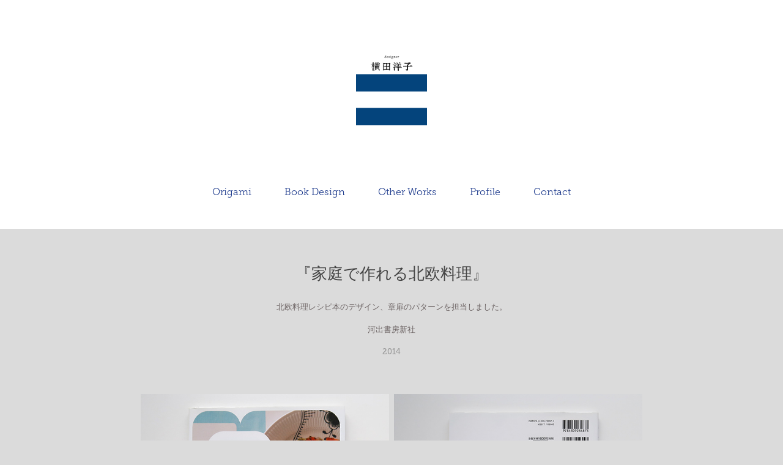

--- FILE ---
content_type: text/html; charset=utf-8
request_url: https://yokoyokodesign.work/hokuou
body_size: 4679
content:
<!DOCTYPE HTML>
<html lang="en-US">
<head>
  <meta charset="UTF-8" />
  <meta name="viewport" content="width=device-width, initial-scale=1" />
      <meta name="keywords"  content="書籍デザイン,デザイナー,横田洋子デザイン,yokoyoko.design,横田洋子,yokoyokodesign" />
      <meta name="description"  content="北欧料理レシピ本のデザイン、章扉のパターンを担当しました。" />
      <meta name="twitter:card"  content="summary_large_image" />
      <meta name="twitter:site"  content="@AdobePortfolio" />
      <meta  property="og:title" content="横田洋子デザイン｜yokoyoko design｜ - 『家庭で作れる北欧料理』" />
      <meta  property="og:description" content="北欧料理レシピ本のデザイン、章扉のパターンを担当しました。" />
      <meta  property="og:image" content="https://cdn.myportfolio.com/9a1820b7-ef22-4d65-918d-7e130db4fae3/d9767974-e23b-4720-96a2-4e5609e61df1_rwc_0x0x3233x1794x3233.jpg?h=ccedba3f2f03a94bec37db49e345c426" />
      <meta name="google-site-verification" content="Tgmb5nuIvj6KqSPutxcwFroERL0gyEMv7GOosKQRnvY">
        <link rel="icon" href="https://cdn.myportfolio.com/9a1820b7-ef22-4d65-918d-7e130db4fae3/f2bf5148-7dd9-4724-a133-d24799c71e2d_carw_1x1x32.jpg?h=15ac3345caa1ac8ee3d6885e3d971fc5" />
        <link rel="apple-touch-icon" href="https://cdn.myportfolio.com/9a1820b7-ef22-4d65-918d-7e130db4fae3/cb7550f4-a0f2-46e1-a3b1-98746520ca37_carw_1x1x180.jpg?h=647f6bf9e806314143ee43f2cb0e2ab7" />
      <link rel="stylesheet" href="/dist/css/main.css" type="text/css" />
      <link rel="stylesheet" href="https://cdn.myportfolio.com/9a1820b7-ef22-4d65-918d-7e130db4fae3/f22e20fab6421980d1956f0ce24b810c1748004202.css?h=fb3e939694f4d8e96847c449ad9eb651" type="text/css" />
    <link rel="canonical" href="https://yokoyokodesign.work/hokuou" />
      <title>横田洋子デザイン｜yokoyoko design｜ - 『家庭で作れる北欧料理』</title>
    <script type="text/javascript" src="//use.typekit.net/ik/[base64].js?cb=35f77bfb8b50944859ea3d3804e7194e7a3173fb" async onload="
    try {
      window.Typekit.load();
    } catch (e) {
      console.warn('Typekit not loaded.');
    }
    "></script>
</head>
  <body class="transition-enabled">  <div class='page-background-video page-background-video-with-panel'>
  </div>
  <div class="js-responsive-nav">
    <div class="responsive-nav has-social">
      <div class="close-responsive-click-area js-close-responsive-nav">
        <div class="close-responsive-button"></div>
      </div>
          <nav data-hover-hint="nav">
            <div class="pages">
      <div class="page-title">
        <a href="/oshirase" >Origami</a>
      </div>
                  <div class="gallery-title"><a href="/bookdesign" >Book Design</a></div>
                  <div class="gallery-title"><a href="/otherworks" >Other Works</a></div>
      <div class="page-title">
        <a href="/profile" >Profile</a>
      </div>
      <div class="page-title">
        <a href="/contact" >Contact</a>
      </div>
            </div>
              <div class="social pf-nav-social" data-hover-hint="navSocialIcons">
                <ul>
                </ul>
              </div>
          </nav>
    </div>
  </div>
  <div class="site-wrap cfix js-site-wrap">
      <header class="site-header" data-context="theme.topcontainer" data-hover-hint="header">
          <div class="logo-wrap" data-hover-hint="logo">
                <div class="logo e2e-site-logo-text logo-image  ">
    <a href="/bookdesign" class="image-normal image-link">
      <img src="https://cdn.myportfolio.com/9a1820b7-ef22-4d65-918d-7e130db4fae3/11ed5920-f138-4641-abe8-fff87c60486d_rwc_32x197x581x693x4096.png?h=6a203b4b69b6395fb68103b6859f9742" alt="横田洋子デザイン">
    </a>
</div>
          </div>
  <div class="hamburger-click-area js-hamburger">
    <div class="hamburger">
      <i></i>
      <i></i>
      <i></i>
    </div>
  </div>
            <nav data-hover-hint="nav">
              <div class="pages">
      <div class="page-title">
        <a href="/oshirase" >Origami</a>
      </div>
                  <div class="gallery-title"><a href="/bookdesign" >Book Design</a></div>
                  <div class="gallery-title"><a href="/otherworks" >Other Works</a></div>
      <div class="page-title">
        <a href="/profile" >Profile</a>
      </div>
      <div class="page-title">
        <a href="/contact" >Contact</a>
      </div>
              </div>
                <div class="social pf-nav-social" data-hover-hint="navSocialIcons">
                  <ul>
                  </ul>
                </div>
            </nav>
      </header>
    <div class="site-container">
      <div class="site-content e2e-site-content">
        <main>
  <div class="page-container" data-context="page.page.container" data-hover-hint="pageContainer">
    <section class="page standard-modules">
        <header class="page-header content" data-context="pages" data-identity="id:p5f3f6dffdecb4f7d52d934d3190601cd326283e729a43321f947a">
            <h1 class="title preserve-whitespace">『家庭で作れる北欧料理』</h1>
            <p class="description">北欧料理レシピ本のデザイン、章扉のパターンを担当しました。</p>
            <div class="custom1 preserve-whitespace">河出書房新社</div>
            <div class="date">2014</div>
        </header>
      <div class="page-content js-page-content" data-context="pages" data-identity="id:p5f3f6dffdecb4f7d52d934d3190601cd326283e729a43321f947a">
        <div id="project-canvas" class="js-project-modules modules content">
          <div id="project-modules">
              
              
              
              
              
              
              
              <div class="project-module module media_collection project-module-media_collection" data-id="m5f3f6dfff123c2a91cfcd343a13d4a67da09e5a51339190988b93"  style="padding-top: 0px;
padding-bottom: 40px;
  width: 80%;
">
  <div class="grid--main js-grid-main" data-grid-max-images="
  ">
    <div class="grid__item-container js-grid-item-container" data-flex-grow="260" style="width:260px; flex-grow:260;" data-width="1000" data-height="1000">
      <script type="text/html" class="js-lightbox-slide-content">
        <div class="grid__image-wrapper">
          <img src="https://cdn.myportfolio.com/9a1820b7-ef22-4d65-918d-7e130db4fae3/60438b48-973d-4ed5-bab4-c970854182ab_rw_1200.jpg?h=ad02c872862d2883a91a0ff537f1dc9e" srcset="https://cdn.myportfolio.com/9a1820b7-ef22-4d65-918d-7e130db4fae3/60438b48-973d-4ed5-bab4-c970854182ab_rw_600.jpg?h=65cd9fd4d3c96d2ef5ead94305b63a28 600w,https://cdn.myportfolio.com/9a1820b7-ef22-4d65-918d-7e130db4fae3/60438b48-973d-4ed5-bab4-c970854182ab_rw_1200.jpg?h=ad02c872862d2883a91a0ff537f1dc9e 1000w,"  sizes="(max-width: 1000px) 100vw, 1000px">
        <div>
      </script>
      <img
        class="grid__item-image js-grid__item-image grid__item-image-lazy js-lazy"
        src="[data-uri]"
        
        data-src="https://cdn.myportfolio.com/9a1820b7-ef22-4d65-918d-7e130db4fae3/60438b48-973d-4ed5-bab4-c970854182ab_rw_1200.jpg?h=ad02c872862d2883a91a0ff537f1dc9e"
        data-srcset="https://cdn.myportfolio.com/9a1820b7-ef22-4d65-918d-7e130db4fae3/60438b48-973d-4ed5-bab4-c970854182ab_rw_600.jpg?h=65cd9fd4d3c96d2ef5ead94305b63a28 600w,https://cdn.myportfolio.com/9a1820b7-ef22-4d65-918d-7e130db4fae3/60438b48-973d-4ed5-bab4-c970854182ab_rw_1200.jpg?h=ad02c872862d2883a91a0ff537f1dc9e 1000w,"
      >
      <span class="grid__item-filler" style="padding-bottom:100%;"></span>
    </div>
    <div class="grid__item-container js-grid-item-container" data-flex-grow="260" style="width:260px; flex-grow:260;" data-width="1000" data-height="1000">
      <script type="text/html" class="js-lightbox-slide-content">
        <div class="grid__image-wrapper">
          <img src="https://cdn.myportfolio.com/9a1820b7-ef22-4d65-918d-7e130db4fae3/499b4aeb-dda8-4a6d-88f7-74bf1aaefb9d_rw_1200.jpg?h=948371b94ddee0820ba75655e593a2c5" srcset="https://cdn.myportfolio.com/9a1820b7-ef22-4d65-918d-7e130db4fae3/499b4aeb-dda8-4a6d-88f7-74bf1aaefb9d_rw_600.jpg?h=68dde74d58f5caabc7da85a97946af0c 600w,https://cdn.myportfolio.com/9a1820b7-ef22-4d65-918d-7e130db4fae3/499b4aeb-dda8-4a6d-88f7-74bf1aaefb9d_rw_1200.jpg?h=948371b94ddee0820ba75655e593a2c5 1000w,"  sizes="(max-width: 1000px) 100vw, 1000px">
        <div>
      </script>
      <img
        class="grid__item-image js-grid__item-image grid__item-image-lazy js-lazy"
        src="[data-uri]"
        
        data-src="https://cdn.myportfolio.com/9a1820b7-ef22-4d65-918d-7e130db4fae3/499b4aeb-dda8-4a6d-88f7-74bf1aaefb9d_rw_1200.jpg?h=948371b94ddee0820ba75655e593a2c5"
        data-srcset="https://cdn.myportfolio.com/9a1820b7-ef22-4d65-918d-7e130db4fae3/499b4aeb-dda8-4a6d-88f7-74bf1aaefb9d_rw_600.jpg?h=68dde74d58f5caabc7da85a97946af0c 600w,https://cdn.myportfolio.com/9a1820b7-ef22-4d65-918d-7e130db4fae3/499b4aeb-dda8-4a6d-88f7-74bf1aaefb9d_rw_1200.jpg?h=948371b94ddee0820ba75655e593a2c5 1000w,"
      >
      <span class="grid__item-filler" style="padding-bottom:100%;"></span>
    </div>
    <div class="js-grid-spacer"></div>
  </div>
</div>

              
              
              
              
              
              
              
              
              
              <div class="project-module module media_collection project-module-media_collection" data-id="m5f3f705cf1953162d84eba7c564a4311d62e2fe7e2f9da49ed3d9"  style="padding-top: 0px;
padding-bottom: 40px;
  width: 80%;
">
  <div class="grid--main js-grid-main" data-grid-max-images="
  ">
    <div class="grid__item-container js-grid-item-container" data-flex-grow="260" style="width:260px; flex-grow:260;" data-width="1000" data-height="1000">
      <script type="text/html" class="js-lightbox-slide-content">
        <div class="grid__image-wrapper">
          <img src="https://cdn.myportfolio.com/9a1820b7-ef22-4d65-918d-7e130db4fae3/67c07254-0a61-493e-9fb9-4452655c9c9a_rw_1200.jpg?h=5a04beb02accf33a8f2d0ce53b52c4ff" srcset="https://cdn.myportfolio.com/9a1820b7-ef22-4d65-918d-7e130db4fae3/67c07254-0a61-493e-9fb9-4452655c9c9a_rw_600.jpg?h=0129a7d9746e5a2e8f46b5fe03834cc8 600w,https://cdn.myportfolio.com/9a1820b7-ef22-4d65-918d-7e130db4fae3/67c07254-0a61-493e-9fb9-4452655c9c9a_rw_1200.jpg?h=5a04beb02accf33a8f2d0ce53b52c4ff 1000w,"  sizes="(max-width: 1000px) 100vw, 1000px">
        <div>
      </script>
      <img
        class="grid__item-image js-grid__item-image grid__item-image-lazy js-lazy"
        src="[data-uri]"
        
        data-src="https://cdn.myportfolio.com/9a1820b7-ef22-4d65-918d-7e130db4fae3/67c07254-0a61-493e-9fb9-4452655c9c9a_rw_1200.jpg?h=5a04beb02accf33a8f2d0ce53b52c4ff"
        data-srcset="https://cdn.myportfolio.com/9a1820b7-ef22-4d65-918d-7e130db4fae3/67c07254-0a61-493e-9fb9-4452655c9c9a_rw_600.jpg?h=0129a7d9746e5a2e8f46b5fe03834cc8 600w,https://cdn.myportfolio.com/9a1820b7-ef22-4d65-918d-7e130db4fae3/67c07254-0a61-493e-9fb9-4452655c9c9a_rw_1200.jpg?h=5a04beb02accf33a8f2d0ce53b52c4ff 1000w,"
      >
      <span class="grid__item-filler" style="padding-bottom:100%;"></span>
    </div>
    <div class="grid__item-container js-grid-item-container" data-flex-grow="260" style="width:260px; flex-grow:260;" data-width="1000" data-height="1000">
      <script type="text/html" class="js-lightbox-slide-content">
        <div class="grid__image-wrapper">
          <img src="https://cdn.myportfolio.com/9a1820b7-ef22-4d65-918d-7e130db4fae3/2244c879-fbf2-45e1-a05b-f7a40bc7c042_rw_1200.jpg?h=f5c22e299944a64c3928298c3b5cc38f" srcset="https://cdn.myportfolio.com/9a1820b7-ef22-4d65-918d-7e130db4fae3/2244c879-fbf2-45e1-a05b-f7a40bc7c042_rw_600.jpg?h=63922c4940df6e57ed436d7479488d82 600w,https://cdn.myportfolio.com/9a1820b7-ef22-4d65-918d-7e130db4fae3/2244c879-fbf2-45e1-a05b-f7a40bc7c042_rw_1200.jpg?h=f5c22e299944a64c3928298c3b5cc38f 1000w," alt="本体表1" sizes="(max-width: 1000px) 100vw, 1000px">
            <div class="grid__image-caption-lightbox">
              <h6 class="grid__caption-text">本体表1</h6>
            </div>
        <div>
      </script>
      <img
        class="grid__item-image js-grid__item-image grid__item-image-lazy js-lazy"
        src="[data-uri]"
        alt="本体表1"
        data-src="https://cdn.myportfolio.com/9a1820b7-ef22-4d65-918d-7e130db4fae3/2244c879-fbf2-45e1-a05b-f7a40bc7c042_rw_1200.jpg?h=f5c22e299944a64c3928298c3b5cc38f"
        data-srcset="https://cdn.myportfolio.com/9a1820b7-ef22-4d65-918d-7e130db4fae3/2244c879-fbf2-45e1-a05b-f7a40bc7c042_rw_600.jpg?h=63922c4940df6e57ed436d7479488d82 600w,https://cdn.myportfolio.com/9a1820b7-ef22-4d65-918d-7e130db4fae3/2244c879-fbf2-45e1-a05b-f7a40bc7c042_rw_1200.jpg?h=f5c22e299944a64c3928298c3b5cc38f 1000w,"
      >
        <div class="grid__image-caption">
          <h6 class="grid__caption-text">本体表1</h6>
        </div>
      <span class="grid__item-filler" style="padding-bottom:100%;"></span>
    </div>
    <div class="js-grid-spacer"></div>
  </div>
</div>

              
              
              
              
              
              
              
              
              
              <div class="project-module module media_collection project-module-media_collection" data-id="m5f4f876e9d3ce1f7d5b7bed17a70124a1cd68131cddddb91d3ab4"  style="padding-top: px;
padding-bottom: px;
">
  <div class="grid--main js-grid-main" data-grid-max-images="
  ">
    <div class="grid__item-container js-grid-item-container" data-flex-grow="260" style="width:260px; flex-grow:260;" data-width="640" data-height="640">
      <script type="text/html" class="js-lightbox-slide-content">
        <div class="grid__image-wrapper">
          <img src="https://cdn.myportfolio.com/9a1820b7-ef22-4d65-918d-7e130db4fae3/61193318-d016-48b5-986b-99af1dc2b98a_rw_1200.jpg?h=47dec3f599d022d59c538cd3433bc62b" srcset="https://cdn.myportfolio.com/9a1820b7-ef22-4d65-918d-7e130db4fae3/61193318-d016-48b5-986b-99af1dc2b98a_rw_600.jpg?h=e439ea7cb12b692d805b787ea6212f4b 600w,https://cdn.myportfolio.com/9a1820b7-ef22-4d65-918d-7e130db4fae3/61193318-d016-48b5-986b-99af1dc2b98a_rw_1200.jpg?h=47dec3f599d022d59c538cd3433bc62b 640w,"  sizes="(max-width: 640px) 100vw, 640px">
        <div>
      </script>
      <img
        class="grid__item-image js-grid__item-image grid__item-image-lazy js-lazy"
        src="[data-uri]"
        
        data-src="https://cdn.myportfolio.com/9a1820b7-ef22-4d65-918d-7e130db4fae3/61193318-d016-48b5-986b-99af1dc2b98a_rw_1200.jpg?h=47dec3f599d022d59c538cd3433bc62b"
        data-srcset="https://cdn.myportfolio.com/9a1820b7-ef22-4d65-918d-7e130db4fae3/61193318-d016-48b5-986b-99af1dc2b98a_rw_600.jpg?h=e439ea7cb12b692d805b787ea6212f4b 600w,https://cdn.myportfolio.com/9a1820b7-ef22-4d65-918d-7e130db4fae3/61193318-d016-48b5-986b-99af1dc2b98a_rw_1200.jpg?h=47dec3f599d022d59c538cd3433bc62b 640w,"
      >
      <span class="grid__item-filler" style="padding-bottom:100%;"></span>
    </div>
    <div class="grid__item-container js-grid-item-container" data-flex-grow="260" style="width:260px; flex-grow:260;" data-width="640" data-height="640">
      <script type="text/html" class="js-lightbox-slide-content">
        <div class="grid__image-wrapper">
          <img src="https://cdn.myportfolio.com/9a1820b7-ef22-4d65-918d-7e130db4fae3/16d1b86c-a90b-4389-a42c-76d9a3359175_rw_1200.jpg?h=a95cc726524a1ebf17579120a3430484" srcset="https://cdn.myportfolio.com/9a1820b7-ef22-4d65-918d-7e130db4fae3/16d1b86c-a90b-4389-a42c-76d9a3359175_rw_600.jpg?h=24bbd6d286b799b4af4df0c5c71cd102 600w,https://cdn.myportfolio.com/9a1820b7-ef22-4d65-918d-7e130db4fae3/16d1b86c-a90b-4389-a42c-76d9a3359175_rw_1200.jpg?h=a95cc726524a1ebf17579120a3430484 640w,"  sizes="(max-width: 640px) 100vw, 640px">
        <div>
      </script>
      <img
        class="grid__item-image js-grid__item-image grid__item-image-lazy js-lazy"
        src="[data-uri]"
        
        data-src="https://cdn.myportfolio.com/9a1820b7-ef22-4d65-918d-7e130db4fae3/16d1b86c-a90b-4389-a42c-76d9a3359175_rw_1200.jpg?h=a95cc726524a1ebf17579120a3430484"
        data-srcset="https://cdn.myportfolio.com/9a1820b7-ef22-4d65-918d-7e130db4fae3/16d1b86c-a90b-4389-a42c-76d9a3359175_rw_600.jpg?h=24bbd6d286b799b4af4df0c5c71cd102 600w,https://cdn.myportfolio.com/9a1820b7-ef22-4d65-918d-7e130db4fae3/16d1b86c-a90b-4389-a42c-76d9a3359175_rw_1200.jpg?h=a95cc726524a1ebf17579120a3430484 640w,"
      >
      <span class="grid__item-filler" style="padding-bottom:100%;"></span>
    </div>
    <div class="grid__item-container js-grid-item-container" data-flex-grow="260" style="width:260px; flex-grow:260;" data-width="640" data-height="640">
      <script type="text/html" class="js-lightbox-slide-content">
        <div class="grid__image-wrapper">
          <img src="https://cdn.myportfolio.com/9a1820b7-ef22-4d65-918d-7e130db4fae3/3235fa0c-9148-4a56-9a50-97c032f974f4_rw_1200.jpg?h=b7738b5a4364473d7766ac944955bcf4" srcset="https://cdn.myportfolio.com/9a1820b7-ef22-4d65-918d-7e130db4fae3/3235fa0c-9148-4a56-9a50-97c032f974f4_rw_600.jpg?h=1f57202d068fd559338e19399d6a0201 600w,https://cdn.myportfolio.com/9a1820b7-ef22-4d65-918d-7e130db4fae3/3235fa0c-9148-4a56-9a50-97c032f974f4_rw_1200.jpg?h=b7738b5a4364473d7766ac944955bcf4 640w,"  sizes="(max-width: 640px) 100vw, 640px">
        <div>
      </script>
      <img
        class="grid__item-image js-grid__item-image grid__item-image-lazy js-lazy"
        src="[data-uri]"
        
        data-src="https://cdn.myportfolio.com/9a1820b7-ef22-4d65-918d-7e130db4fae3/3235fa0c-9148-4a56-9a50-97c032f974f4_rw_1200.jpg?h=b7738b5a4364473d7766ac944955bcf4"
        data-srcset="https://cdn.myportfolio.com/9a1820b7-ef22-4d65-918d-7e130db4fae3/3235fa0c-9148-4a56-9a50-97c032f974f4_rw_600.jpg?h=1f57202d068fd559338e19399d6a0201 600w,https://cdn.myportfolio.com/9a1820b7-ef22-4d65-918d-7e130db4fae3/3235fa0c-9148-4a56-9a50-97c032f974f4_rw_1200.jpg?h=b7738b5a4364473d7766ac944955bcf4 640w,"
      >
      <span class="grid__item-filler" style="padding-bottom:100%;"></span>
    </div>
    <div class="grid__item-container js-grid-item-container" data-flex-grow="260" style="width:260px; flex-grow:260;" data-width="640" data-height="640">
      <script type="text/html" class="js-lightbox-slide-content">
        <div class="grid__image-wrapper">
          <img src="https://cdn.myportfolio.com/9a1820b7-ef22-4d65-918d-7e130db4fae3/623efa51-092d-4698-a86b-55af3b37e123_rw_1200.jpg?h=d9875055a63f9c51c0e254462386dd5e" srcset="https://cdn.myportfolio.com/9a1820b7-ef22-4d65-918d-7e130db4fae3/623efa51-092d-4698-a86b-55af3b37e123_rw_600.jpg?h=e4511e6137bf941856a9537be268898e 600w,https://cdn.myportfolio.com/9a1820b7-ef22-4d65-918d-7e130db4fae3/623efa51-092d-4698-a86b-55af3b37e123_rw_1200.jpg?h=d9875055a63f9c51c0e254462386dd5e 640w,"  sizes="(max-width: 640px) 100vw, 640px">
        <div>
      </script>
      <img
        class="grid__item-image js-grid__item-image grid__item-image-lazy js-lazy"
        src="[data-uri]"
        
        data-src="https://cdn.myportfolio.com/9a1820b7-ef22-4d65-918d-7e130db4fae3/623efa51-092d-4698-a86b-55af3b37e123_rw_1200.jpg?h=d9875055a63f9c51c0e254462386dd5e"
        data-srcset="https://cdn.myportfolio.com/9a1820b7-ef22-4d65-918d-7e130db4fae3/623efa51-092d-4698-a86b-55af3b37e123_rw_600.jpg?h=e4511e6137bf941856a9537be268898e 600w,https://cdn.myportfolio.com/9a1820b7-ef22-4d65-918d-7e130db4fae3/623efa51-092d-4698-a86b-55af3b37e123_rw_1200.jpg?h=d9875055a63f9c51c0e254462386dd5e 640w,"
      >
      <span class="grid__item-filler" style="padding-bottom:100%;"></span>
    </div>
    <div class="js-grid-spacer"></div>
  </div>
</div>

              
              
              
              <div class="project-module module image project-module-image js-js-project-module"  style="padding-top: 0px;
padding-bottom: 40px;
  width: 35%;
  float: center;
  clear: both;
">

  

  
     <div class="js-lightbox" data-src="https://cdn.myportfolio.com/9a1820b7-ef22-4d65-918d-7e130db4fae3/471ca0f0-2bbb-4261-881f-3619f722fdab.jpg?h=014d21f2f25f0c27f4b322b4049ce03c">
           <img
             class="js-lazy e2e-site-project-module-image"
             src="[data-uri]"
             data-src="https://cdn.myportfolio.com/9a1820b7-ef22-4d65-918d-7e130db4fae3/471ca0f0-2bbb-4261-881f-3619f722fdab_rw_1200.jpg?h=661efdcf3421aead9e0e75855e8c7641"
             data-srcset="https://cdn.myportfolio.com/9a1820b7-ef22-4d65-918d-7e130db4fae3/471ca0f0-2bbb-4261-881f-3619f722fdab_rw_600.jpg?h=9ed5283e37638e8c1c3c6cff60976f18 600w,https://cdn.myportfolio.com/9a1820b7-ef22-4d65-918d-7e130db4fae3/471ca0f0-2bbb-4261-881f-3619f722fdab_rw_1200.jpg?h=661efdcf3421aead9e0e75855e8c7641 1000w,"
             data-sizes="(max-width: 1000px) 100vw, 1000px"
             width="1000"
             height="0"
             style="padding-bottom: 100%; background: rgba(0, 0, 0, 0.03)"
             
           >
     </div>
  

</div>

              
              
              
              
              
              
              
              
              
              
              
              
              
              <div class="project-module module text project-module-text align- js-project-module e2e-site-project-module-text" style="padding-top: 10px;
padding-bottom: 25px;
  width: 100%;
  max-width: 800px;
  float: left;
  clear: both;
">
  <div class="rich-text js-text-editable module-text"><div class="caption" style="line-height:9px;text-align:left;"><span class="texteditor-inline-color" style="color:#6b6262;"><span class="texteditor-inline-fontsize" style="font-size:10px;">著者　矢口岳　早川るりこ<br></span></span></div><div class="caption" style="line-height:9px;text-align:left;"><span class="texteditor-inline-color" style="color:#6b6262;"><span class="texteditor-inline-fontsize" style="font-size:10px;">デザイン　横田洋子</span></span></div><div class="caption" style="line-height:9px;text-align:left;"><span class="texteditor-inline-color" style="color:#6b6262;"><span class="texteditor-inline-fontsize" style="font-size:10px;">撮影　浦田圭子</span></span></div><div class="caption" style="line-height:9px;text-align:left;"><span class="texteditor-inline-color" style="color:#6b6262;"><span class="texteditor-inline-fontsize" style="font-size:10px;">スタイリング　宮澤由香　</span></span><br></div></div>
</div>

              
              
              
              
              <div class="js-project-module project-module module button project-module-button" data-id="m5f4f889c8f3c0719911c201491476ce826c9f7df7bc62a867c44a"  style=" padding-top: px;
padding-bottom: px;
">
    <div class="button-container" style="">
      
      <a href="https://www.amazon.co.jp/dp/4309284876/" target="_blank" class="button-module preserve-whitespace--nowrap">amazon</a>
    </div>
</div>

              
              
              
              
              
              
              
              
              
          </div>
        </div>
      </div>
    </section>
  </div>
              <footer class="site-footer" data-hover-hint="footer">
                  <div class="social pf-footer-social" data-context="theme.footer" data-hover-hint="footerSocialIcons">
                    <ul>
                    </ul>
                  </div>
                <div class="footer-text">
                  当サイトのテキスト、画像等の無断転載・無断使用を固く禁じます。
                </div>
              </footer>
        </main>
      </div>
    </div>
  </div>
</body>
<script type="text/javascript">
  // fix for Safari's back/forward cache
  window.onpageshow = function(e) {
    if (e.persisted) { window.location.reload(); }
  };
</script>
  <script type="text/javascript">var __config__ = {"page_id":"p5f3f6dffdecb4f7d52d934d3190601cd326283e729a43321f947a","theme":{"name":"mell"},"pageTransition":true,"linkTransition":true,"disableDownload":true,"localizedValidationMessages":{"required":"This field is required","Email":"This field must be a valid email address"},"lightbox":{"enabled":true,"color":{"opacity":0.94,"hex":"#fff"}},"cookie_banner":{"enabled":false},"googleAnalytics":{"trackingCode":"UA-180496110-1","anonymization":true}};</script>
  <script type="text/javascript" src="/site/translations?cb=35f77bfb8b50944859ea3d3804e7194e7a3173fb"></script>
  <script type="text/javascript" src="/dist/js/main.js?cb=35f77bfb8b50944859ea3d3804e7194e7a3173fb"></script>
</html>


--- FILE ---
content_type: text/plain
request_url: https://www.google-analytics.com/j/collect?v=1&_v=j102&a=1480118021&t=pageview&_s=1&dl=https%3A%2F%2Fyokoyokodesign.work%2Fhokuou&ul=en-us%40posix&dt=%E6%A8%AA%E7%94%B0%E6%B4%8B%E5%AD%90%E3%83%87%E3%82%B6%E3%82%A4%E3%83%B3%EF%BD%9Cyokoyoko%20design%EF%BD%9C%20-%20%E3%80%8E%E5%AE%B6%E5%BA%AD%E3%81%A7%E4%BD%9C%E3%82%8C%E3%82%8B%E5%8C%97%E6%AC%A7%E6%96%99%E7%90%86%E3%80%8F&sr=1280x720&vp=1280x720&_u=IEBAAEABAAAAACAAI~&jid=2023631773&gjid=1522261748&cid=1016829195.1769000587&tid=UA-180496110-1&_gid=1715544523.1769000587&_r=1&_slc=1&z=41698698
body_size: -435
content:
2,cG-RFBJ8645V1,cUA-180496110-1